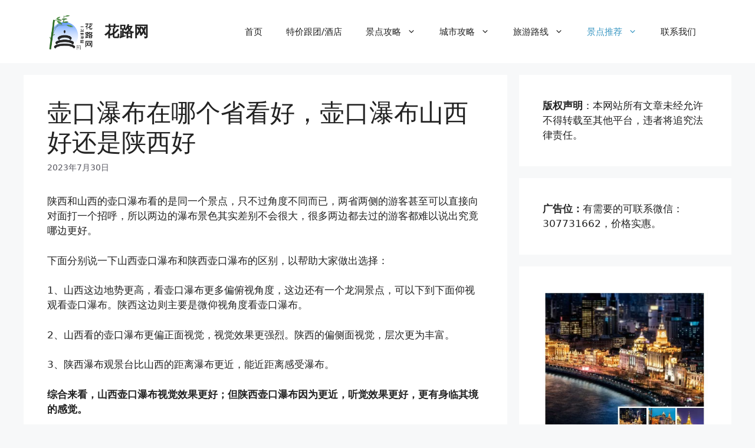

--- FILE ---
content_type: text/html; charset=UTF-8
request_url: https://www.hualulv.com/2218.html
body_size: 16575
content:
<!DOCTYPE html>
<html lang="zh-Hans">
<head>
	<meta charset="UTF-8">
	<title>壶口瀑布在哪个省看好，壶口瀑布山西好还是陕西好 &#8211; 花路网</title>
<meta name='robots' content='max-image-preview:large' />
	<style>img:is([sizes="auto" i], [sizes^="auto," i]) { contain-intrinsic-size: 3000px 1500px }</style>
	<meta name="viewport" content="width=device-width, initial-scale=1"><link rel='dns-prefetch' href='//www.hualulv.com' />
<link rel="alternate" type="application/rss+xml" title="花路网 &raquo; Feed" href="https://www.hualulv.com/feed" />
<script>
window._wpemojiSettings = {"baseUrl":"https:\/\/s.w.org\/images\/core\/emoji\/16.0.1\/72x72\/","ext":".png","svgUrl":"https:\/\/s.w.org\/images\/core\/emoji\/16.0.1\/svg\/","svgExt":".svg","source":{"concatemoji":"https:\/\/www.hualulv.com\/wp-includes\/js\/wp-emoji-release.min.js?ver=6.8.3"}};
/*! This file is auto-generated */
!function(s,n){var o,i,e;function c(e){try{var t={supportTests:e,timestamp:(new Date).valueOf()};sessionStorage.setItem(o,JSON.stringify(t))}catch(e){}}function p(e,t,n){e.clearRect(0,0,e.canvas.width,e.canvas.height),e.fillText(t,0,0);var t=new Uint32Array(e.getImageData(0,0,e.canvas.width,e.canvas.height).data),a=(e.clearRect(0,0,e.canvas.width,e.canvas.height),e.fillText(n,0,0),new Uint32Array(e.getImageData(0,0,e.canvas.width,e.canvas.height).data));return t.every(function(e,t){return e===a[t]})}function u(e,t){e.clearRect(0,0,e.canvas.width,e.canvas.height),e.fillText(t,0,0);for(var n=e.getImageData(16,16,1,1),a=0;a<n.data.length;a++)if(0!==n.data[a])return!1;return!0}function f(e,t,n,a){switch(t){case"flag":return n(e,"\ud83c\udff3\ufe0f\u200d\u26a7\ufe0f","\ud83c\udff3\ufe0f\u200b\u26a7\ufe0f")?!1:!n(e,"\ud83c\udde8\ud83c\uddf6","\ud83c\udde8\u200b\ud83c\uddf6")&&!n(e,"\ud83c\udff4\udb40\udc67\udb40\udc62\udb40\udc65\udb40\udc6e\udb40\udc67\udb40\udc7f","\ud83c\udff4\u200b\udb40\udc67\u200b\udb40\udc62\u200b\udb40\udc65\u200b\udb40\udc6e\u200b\udb40\udc67\u200b\udb40\udc7f");case"emoji":return!a(e,"\ud83e\udedf")}return!1}function g(e,t,n,a){var r="undefined"!=typeof WorkerGlobalScope&&self instanceof WorkerGlobalScope?new OffscreenCanvas(300,150):s.createElement("canvas"),o=r.getContext("2d",{willReadFrequently:!0}),i=(o.textBaseline="top",o.font="600 32px Arial",{});return e.forEach(function(e){i[e]=t(o,e,n,a)}),i}function t(e){var t=s.createElement("script");t.src=e,t.defer=!0,s.head.appendChild(t)}"undefined"!=typeof Promise&&(o="wpEmojiSettingsSupports",i=["flag","emoji"],n.supports={everything:!0,everythingExceptFlag:!0},e=new Promise(function(e){s.addEventListener("DOMContentLoaded",e,{once:!0})}),new Promise(function(t){var n=function(){try{var e=JSON.parse(sessionStorage.getItem(o));if("object"==typeof e&&"number"==typeof e.timestamp&&(new Date).valueOf()<e.timestamp+604800&&"object"==typeof e.supportTests)return e.supportTests}catch(e){}return null}();if(!n){if("undefined"!=typeof Worker&&"undefined"!=typeof OffscreenCanvas&&"undefined"!=typeof URL&&URL.createObjectURL&&"undefined"!=typeof Blob)try{var e="postMessage("+g.toString()+"("+[JSON.stringify(i),f.toString(),p.toString(),u.toString()].join(",")+"));",a=new Blob([e],{type:"text/javascript"}),r=new Worker(URL.createObjectURL(a),{name:"wpTestEmojiSupports"});return void(r.onmessage=function(e){c(n=e.data),r.terminate(),t(n)})}catch(e){}c(n=g(i,f,p,u))}t(n)}).then(function(e){for(var t in e)n.supports[t]=e[t],n.supports.everything=n.supports.everything&&n.supports[t],"flag"!==t&&(n.supports.everythingExceptFlag=n.supports.everythingExceptFlag&&n.supports[t]);n.supports.everythingExceptFlag=n.supports.everythingExceptFlag&&!n.supports.flag,n.DOMReady=!1,n.readyCallback=function(){n.DOMReady=!0}}).then(function(){return e}).then(function(){var e;n.supports.everything||(n.readyCallback(),(e=n.source||{}).concatemoji?t(e.concatemoji):e.wpemoji&&e.twemoji&&(t(e.twemoji),t(e.wpemoji)))}))}((window,document),window._wpemojiSettings);
</script>
<style id='wp-emoji-styles-inline-css'>

	img.wp-smiley, img.emoji {
		display: inline !important;
		border: none !important;
		box-shadow: none !important;
		height: 1em !important;
		width: 1em !important;
		margin: 0 0.07em !important;
		vertical-align: -0.1em !important;
		background: none !important;
		padding: 0 !important;
	}
</style>
<link rel='stylesheet' id='wp-block-library-css' href='https://www.hualulv.com/wp-includes/css/dist/block-library/style.min.css?ver=6.8.3' media='all' />
<style id='classic-theme-styles-inline-css'>
/*! This file is auto-generated */
.wp-block-button__link{color:#fff;background-color:#32373c;border-radius:9999px;box-shadow:none;text-decoration:none;padding:calc(.667em + 2px) calc(1.333em + 2px);font-size:1.125em}.wp-block-file__button{background:#32373c;color:#fff;text-decoration:none}
</style>
<style id='global-styles-inline-css'>
:root{--wp--preset--aspect-ratio--square: 1;--wp--preset--aspect-ratio--4-3: 4/3;--wp--preset--aspect-ratio--3-4: 3/4;--wp--preset--aspect-ratio--3-2: 3/2;--wp--preset--aspect-ratio--2-3: 2/3;--wp--preset--aspect-ratio--16-9: 16/9;--wp--preset--aspect-ratio--9-16: 9/16;--wp--preset--color--black: #000000;--wp--preset--color--cyan-bluish-gray: #abb8c3;--wp--preset--color--white: #ffffff;--wp--preset--color--pale-pink: #f78da7;--wp--preset--color--vivid-red: #cf2e2e;--wp--preset--color--luminous-vivid-orange: #ff6900;--wp--preset--color--luminous-vivid-amber: #fcb900;--wp--preset--color--light-green-cyan: #7bdcb5;--wp--preset--color--vivid-green-cyan: #00d084;--wp--preset--color--pale-cyan-blue: #8ed1fc;--wp--preset--color--vivid-cyan-blue: #0693e3;--wp--preset--color--vivid-purple: #9b51e0;--wp--preset--color--contrast: var(--contrast);--wp--preset--color--contrast-2: var(--contrast-2);--wp--preset--color--contrast-3: var(--contrast-3);--wp--preset--color--base: var(--base);--wp--preset--color--base-2: var(--base-2);--wp--preset--color--base-3: var(--base-3);--wp--preset--color--accent: var(--accent);--wp--preset--gradient--vivid-cyan-blue-to-vivid-purple: linear-gradient(135deg,rgba(6,147,227,1) 0%,rgb(155,81,224) 100%);--wp--preset--gradient--light-green-cyan-to-vivid-green-cyan: linear-gradient(135deg,rgb(122,220,180) 0%,rgb(0,208,130) 100%);--wp--preset--gradient--luminous-vivid-amber-to-luminous-vivid-orange: linear-gradient(135deg,rgba(252,185,0,1) 0%,rgba(255,105,0,1) 100%);--wp--preset--gradient--luminous-vivid-orange-to-vivid-red: linear-gradient(135deg,rgba(255,105,0,1) 0%,rgb(207,46,46) 100%);--wp--preset--gradient--very-light-gray-to-cyan-bluish-gray: linear-gradient(135deg,rgb(238,238,238) 0%,rgb(169,184,195) 100%);--wp--preset--gradient--cool-to-warm-spectrum: linear-gradient(135deg,rgb(74,234,220) 0%,rgb(151,120,209) 20%,rgb(207,42,186) 40%,rgb(238,44,130) 60%,rgb(251,105,98) 80%,rgb(254,248,76) 100%);--wp--preset--gradient--blush-light-purple: linear-gradient(135deg,rgb(255,206,236) 0%,rgb(152,150,240) 100%);--wp--preset--gradient--blush-bordeaux: linear-gradient(135deg,rgb(254,205,165) 0%,rgb(254,45,45) 50%,rgb(107,0,62) 100%);--wp--preset--gradient--luminous-dusk: linear-gradient(135deg,rgb(255,203,112) 0%,rgb(199,81,192) 50%,rgb(65,88,208) 100%);--wp--preset--gradient--pale-ocean: linear-gradient(135deg,rgb(255,245,203) 0%,rgb(182,227,212) 50%,rgb(51,167,181) 100%);--wp--preset--gradient--electric-grass: linear-gradient(135deg,rgb(202,248,128) 0%,rgb(113,206,126) 100%);--wp--preset--gradient--midnight: linear-gradient(135deg,rgb(2,3,129) 0%,rgb(40,116,252) 100%);--wp--preset--font-size--small: 13px;--wp--preset--font-size--medium: 20px;--wp--preset--font-size--large: 36px;--wp--preset--font-size--x-large: 42px;--wp--preset--spacing--20: 0.44rem;--wp--preset--spacing--30: 0.67rem;--wp--preset--spacing--40: 1rem;--wp--preset--spacing--50: 1.5rem;--wp--preset--spacing--60: 2.25rem;--wp--preset--spacing--70: 3.38rem;--wp--preset--spacing--80: 5.06rem;--wp--preset--shadow--natural: 6px 6px 9px rgba(0, 0, 0, 0.2);--wp--preset--shadow--deep: 12px 12px 50px rgba(0, 0, 0, 0.4);--wp--preset--shadow--sharp: 6px 6px 0px rgba(0, 0, 0, 0.2);--wp--preset--shadow--outlined: 6px 6px 0px -3px rgba(255, 255, 255, 1), 6px 6px rgba(0, 0, 0, 1);--wp--preset--shadow--crisp: 6px 6px 0px rgba(0, 0, 0, 1);}:where(.is-layout-flex){gap: 0.5em;}:where(.is-layout-grid){gap: 0.5em;}body .is-layout-flex{display: flex;}.is-layout-flex{flex-wrap: wrap;align-items: center;}.is-layout-flex > :is(*, div){margin: 0;}body .is-layout-grid{display: grid;}.is-layout-grid > :is(*, div){margin: 0;}:where(.wp-block-columns.is-layout-flex){gap: 2em;}:where(.wp-block-columns.is-layout-grid){gap: 2em;}:where(.wp-block-post-template.is-layout-flex){gap: 1.25em;}:where(.wp-block-post-template.is-layout-grid){gap: 1.25em;}.has-black-color{color: var(--wp--preset--color--black) !important;}.has-cyan-bluish-gray-color{color: var(--wp--preset--color--cyan-bluish-gray) !important;}.has-white-color{color: var(--wp--preset--color--white) !important;}.has-pale-pink-color{color: var(--wp--preset--color--pale-pink) !important;}.has-vivid-red-color{color: var(--wp--preset--color--vivid-red) !important;}.has-luminous-vivid-orange-color{color: var(--wp--preset--color--luminous-vivid-orange) !important;}.has-luminous-vivid-amber-color{color: var(--wp--preset--color--luminous-vivid-amber) !important;}.has-light-green-cyan-color{color: var(--wp--preset--color--light-green-cyan) !important;}.has-vivid-green-cyan-color{color: var(--wp--preset--color--vivid-green-cyan) !important;}.has-pale-cyan-blue-color{color: var(--wp--preset--color--pale-cyan-blue) !important;}.has-vivid-cyan-blue-color{color: var(--wp--preset--color--vivid-cyan-blue) !important;}.has-vivid-purple-color{color: var(--wp--preset--color--vivid-purple) !important;}.has-black-background-color{background-color: var(--wp--preset--color--black) !important;}.has-cyan-bluish-gray-background-color{background-color: var(--wp--preset--color--cyan-bluish-gray) !important;}.has-white-background-color{background-color: var(--wp--preset--color--white) !important;}.has-pale-pink-background-color{background-color: var(--wp--preset--color--pale-pink) !important;}.has-vivid-red-background-color{background-color: var(--wp--preset--color--vivid-red) !important;}.has-luminous-vivid-orange-background-color{background-color: var(--wp--preset--color--luminous-vivid-orange) !important;}.has-luminous-vivid-amber-background-color{background-color: var(--wp--preset--color--luminous-vivid-amber) !important;}.has-light-green-cyan-background-color{background-color: var(--wp--preset--color--light-green-cyan) !important;}.has-vivid-green-cyan-background-color{background-color: var(--wp--preset--color--vivid-green-cyan) !important;}.has-pale-cyan-blue-background-color{background-color: var(--wp--preset--color--pale-cyan-blue) !important;}.has-vivid-cyan-blue-background-color{background-color: var(--wp--preset--color--vivid-cyan-blue) !important;}.has-vivid-purple-background-color{background-color: var(--wp--preset--color--vivid-purple) !important;}.has-black-border-color{border-color: var(--wp--preset--color--black) !important;}.has-cyan-bluish-gray-border-color{border-color: var(--wp--preset--color--cyan-bluish-gray) !important;}.has-white-border-color{border-color: var(--wp--preset--color--white) !important;}.has-pale-pink-border-color{border-color: var(--wp--preset--color--pale-pink) !important;}.has-vivid-red-border-color{border-color: var(--wp--preset--color--vivid-red) !important;}.has-luminous-vivid-orange-border-color{border-color: var(--wp--preset--color--luminous-vivid-orange) !important;}.has-luminous-vivid-amber-border-color{border-color: var(--wp--preset--color--luminous-vivid-amber) !important;}.has-light-green-cyan-border-color{border-color: var(--wp--preset--color--light-green-cyan) !important;}.has-vivid-green-cyan-border-color{border-color: var(--wp--preset--color--vivid-green-cyan) !important;}.has-pale-cyan-blue-border-color{border-color: var(--wp--preset--color--pale-cyan-blue) !important;}.has-vivid-cyan-blue-border-color{border-color: var(--wp--preset--color--vivid-cyan-blue) !important;}.has-vivid-purple-border-color{border-color: var(--wp--preset--color--vivid-purple) !important;}.has-vivid-cyan-blue-to-vivid-purple-gradient-background{background: var(--wp--preset--gradient--vivid-cyan-blue-to-vivid-purple) !important;}.has-light-green-cyan-to-vivid-green-cyan-gradient-background{background: var(--wp--preset--gradient--light-green-cyan-to-vivid-green-cyan) !important;}.has-luminous-vivid-amber-to-luminous-vivid-orange-gradient-background{background: var(--wp--preset--gradient--luminous-vivid-amber-to-luminous-vivid-orange) !important;}.has-luminous-vivid-orange-to-vivid-red-gradient-background{background: var(--wp--preset--gradient--luminous-vivid-orange-to-vivid-red) !important;}.has-very-light-gray-to-cyan-bluish-gray-gradient-background{background: var(--wp--preset--gradient--very-light-gray-to-cyan-bluish-gray) !important;}.has-cool-to-warm-spectrum-gradient-background{background: var(--wp--preset--gradient--cool-to-warm-spectrum) !important;}.has-blush-light-purple-gradient-background{background: var(--wp--preset--gradient--blush-light-purple) !important;}.has-blush-bordeaux-gradient-background{background: var(--wp--preset--gradient--blush-bordeaux) !important;}.has-luminous-dusk-gradient-background{background: var(--wp--preset--gradient--luminous-dusk) !important;}.has-pale-ocean-gradient-background{background: var(--wp--preset--gradient--pale-ocean) !important;}.has-electric-grass-gradient-background{background: var(--wp--preset--gradient--electric-grass) !important;}.has-midnight-gradient-background{background: var(--wp--preset--gradient--midnight) !important;}.has-small-font-size{font-size: var(--wp--preset--font-size--small) !important;}.has-medium-font-size{font-size: var(--wp--preset--font-size--medium) !important;}.has-large-font-size{font-size: var(--wp--preset--font-size--large) !important;}.has-x-large-font-size{font-size: var(--wp--preset--font-size--x-large) !important;}
:where(.wp-block-post-template.is-layout-flex){gap: 1.25em;}:where(.wp-block-post-template.is-layout-grid){gap: 1.25em;}
:where(.wp-block-columns.is-layout-flex){gap: 2em;}:where(.wp-block-columns.is-layout-grid){gap: 2em;}
:root :where(.wp-block-pullquote){font-size: 1.5em;line-height: 1.6;}
</style>
<link rel='stylesheet' id='generate-widget-areas-css' href='https://www.hualulv.com/wp-content/themes/generatepress/assets/css/components/widget-areas.min.css?ver=3.5.1' media='all' />
<link rel='stylesheet' id='generate-style-css' href='https://www.hualulv.com/wp-content/themes/generatepress/assets/css/main.min.css?ver=3.5.1' media='all' />
<style id='generate-style-inline-css'>
body{background-color:var(--base-2);color:var(--contrast);}a{color:var(--accent);}a{text-decoration:underline;}.entry-title a, .site-branding a, a.button, .wp-block-button__link, .main-navigation a{text-decoration:none;}a:hover, a:focus, a:active{color:var(--contrast);}.wp-block-group__inner-container{max-width:1200px;margin-left:auto;margin-right:auto;}.site-header .header-image{width:80px;}:root{--contrast:#222222;--contrast-2:#575760;--contrast-3:#b2b2be;--base:#f0f0f0;--base-2:#f7f8f9;--base-3:#ffffff;--accent:#3896c2;}:root .has-contrast-color{color:var(--contrast);}:root .has-contrast-background-color{background-color:var(--contrast);}:root .has-contrast-2-color{color:var(--contrast-2);}:root .has-contrast-2-background-color{background-color:var(--contrast-2);}:root .has-contrast-3-color{color:var(--contrast-3);}:root .has-contrast-3-background-color{background-color:var(--contrast-3);}:root .has-base-color{color:var(--base);}:root .has-base-background-color{background-color:var(--base);}:root .has-base-2-color{color:var(--base-2);}:root .has-base-2-background-color{background-color:var(--base-2);}:root .has-base-3-color{color:var(--base-3);}:root .has-base-3-background-color{background-color:var(--base-3);}:root .has-accent-color{color:var(--accent);}:root .has-accent-background-color{background-color:var(--accent);}.top-bar{background-color:#636363;color:#ffffff;}.top-bar a{color:#ffffff;}.top-bar a:hover{color:#303030;}.site-header{background-color:var(--base-3);}.main-title a,.main-title a:hover{color:var(--contrast);}.site-description{color:var(--contrast-2);}.mobile-menu-control-wrapper .menu-toggle,.mobile-menu-control-wrapper .menu-toggle:hover,.mobile-menu-control-wrapper .menu-toggle:focus,.has-inline-mobile-toggle #site-navigation.toggled{background-color:rgba(0, 0, 0, 0.02);}.main-navigation,.main-navigation ul ul{background-color:var(--base-3);}.main-navigation .main-nav ul li a, .main-navigation .menu-toggle, .main-navigation .menu-bar-items{color:var(--contrast);}.main-navigation .main-nav ul li:not([class*="current-menu-"]):hover > a, .main-navigation .main-nav ul li:not([class*="current-menu-"]):focus > a, .main-navigation .main-nav ul li.sfHover:not([class*="current-menu-"]) > a, .main-navigation .menu-bar-item:hover > a, .main-navigation .menu-bar-item.sfHover > a{color:var(--accent);}button.menu-toggle:hover,button.menu-toggle:focus{color:var(--contrast);}.main-navigation .main-nav ul li[class*="current-menu-"] > a{color:var(--accent);}.navigation-search input[type="search"],.navigation-search input[type="search"]:active, .navigation-search input[type="search"]:focus, .main-navigation .main-nav ul li.search-item.active > a, .main-navigation .menu-bar-items .search-item.active > a{color:var(--accent);}.main-navigation ul ul{background-color:var(--base);}.separate-containers .inside-article, .separate-containers .comments-area, .separate-containers .page-header, .one-container .container, .separate-containers .paging-navigation, .inside-page-header{background-color:var(--base-3);}.entry-title a{color:var(--contrast);}.entry-title a:hover{color:var(--contrast-2);}.entry-meta{color:var(--contrast-2);}.sidebar .widget{background-color:var(--base-3);}.footer-widgets{background-color:var(--base-3);}.site-info{background-color:var(--base-3);}input[type="text"],input[type="email"],input[type="url"],input[type="password"],input[type="search"],input[type="tel"],input[type="number"],textarea,select{color:var(--contrast);background-color:var(--base-2);border-color:var(--base);}input[type="text"]:focus,input[type="email"]:focus,input[type="url"]:focus,input[type="password"]:focus,input[type="search"]:focus,input[type="tel"]:focus,input[type="number"]:focus,textarea:focus,select:focus{color:var(--contrast);background-color:var(--base-2);border-color:var(--contrast-3);}button,html input[type="button"],input[type="reset"],input[type="submit"],a.button,a.wp-block-button__link:not(.has-background){color:#ffffff;background-color:#55555e;}button:hover,html input[type="button"]:hover,input[type="reset"]:hover,input[type="submit"]:hover,a.button:hover,button:focus,html input[type="button"]:focus,input[type="reset"]:focus,input[type="submit"]:focus,a.button:focus,a.wp-block-button__link:not(.has-background):active,a.wp-block-button__link:not(.has-background):focus,a.wp-block-button__link:not(.has-background):hover{color:#ffffff;background-color:#3f4047;}a.generate-back-to-top{background-color:rgba( 0,0,0,0.4 );color:#ffffff;}a.generate-back-to-top:hover,a.generate-back-to-top:focus{background-color:rgba( 0,0,0,0.6 );color:#ffffff;}:root{--gp-search-modal-bg-color:var(--base-3);--gp-search-modal-text-color:var(--contrast);--gp-search-modal-overlay-bg-color:rgba(0,0,0,0.2);}@media (max-width:768px){.main-navigation .menu-bar-item:hover > a, .main-navigation .menu-bar-item.sfHover > a{background:none;color:var(--contrast);}}.nav-below-header .main-navigation .inside-navigation.grid-container, .nav-above-header .main-navigation .inside-navigation.grid-container{padding:0px 20px 0px 20px;}.site-main .wp-block-group__inner-container{padding:40px;}.separate-containers .paging-navigation{padding-top:20px;padding-bottom:20px;}.entry-content .alignwide, body:not(.no-sidebar) .entry-content .alignfull{margin-left:-40px;width:calc(100% + 80px);max-width:calc(100% + 80px);}.rtl .menu-item-has-children .dropdown-menu-toggle{padding-left:20px;}.rtl .main-navigation .main-nav ul li.menu-item-has-children > a{padding-right:20px;}@media (max-width:768px){.separate-containers .inside-article, .separate-containers .comments-area, .separate-containers .page-header, .separate-containers .paging-navigation, .one-container .site-content, .inside-page-header{padding:30px;}.site-main .wp-block-group__inner-container{padding:30px;}.inside-top-bar{padding-right:30px;padding-left:30px;}.inside-header{padding-right:30px;padding-left:30px;}.widget-area .widget{padding-top:30px;padding-right:30px;padding-bottom:30px;padding-left:30px;}.footer-widgets-container{padding-top:30px;padding-right:30px;padding-bottom:30px;padding-left:30px;}.inside-site-info{padding-right:30px;padding-left:30px;}.entry-content .alignwide, body:not(.no-sidebar) .entry-content .alignfull{margin-left:-30px;width:calc(100% + 60px);max-width:calc(100% + 60px);}.one-container .site-main .paging-navigation{margin-bottom:20px;}}/* End cached CSS */.is-right-sidebar{width:30%;}.is-left-sidebar{width:30%;}.site-content .content-area{width:70%;}@media (max-width:768px){.main-navigation .menu-toggle,.sidebar-nav-mobile:not(#sticky-placeholder){display:block;}.main-navigation ul,.gen-sidebar-nav,.main-navigation:not(.slideout-navigation):not(.toggled) .main-nav > ul,.has-inline-mobile-toggle #site-navigation .inside-navigation > *:not(.navigation-search):not(.main-nav){display:none;}.nav-align-right .inside-navigation,.nav-align-center .inside-navigation{justify-content:space-between;}.has-inline-mobile-toggle .mobile-menu-control-wrapper{display:flex;flex-wrap:wrap;}.has-inline-mobile-toggle .inside-header{flex-direction:row;text-align:left;flex-wrap:wrap;}.has-inline-mobile-toggle .header-widget,.has-inline-mobile-toggle #site-navigation{flex-basis:100%;}.nav-float-left .has-inline-mobile-toggle #site-navigation{order:10;}}
.elementor-template-full-width .site-content{display:block;}
</style>
<link rel='stylesheet' id='elementor-frontend-css' href='https://www.hualulv.com/wp-content/plugins/elementor/assets/css/frontend.min.css?ver=3.29.2' media='all' />
<link rel='stylesheet' id='eael-general-css' href='https://www.hualulv.com/wp-content/plugins/essential-addons-for-elementor-lite/assets/front-end/css/view/general.min.css?ver=6.3.0' media='all' />
<script src="https://www.hualulv.com/wp-includes/js/jquery/jquery.min.js?ver=3.7.1" id="jquery-core-js"></script>
<script src="https://www.hualulv.com/wp-includes/js/jquery/jquery-migrate.min.js?ver=3.4.1" id="jquery-migrate-js"></script>
<link rel="https://api.w.org/" href="https://www.hualulv.com/wp-json/" /><link rel="alternate" title="JSON" type="application/json" href="https://www.hualulv.com/wp-json/wp/v2/posts/2218" /><link rel="EditURI" type="application/rsd+xml" title="RSD" href="https://www.hualulv.com/xmlrpc.php?rsd" />
<meta name="generator" content="WordPress 6.8.3" />
<link rel="canonical" href="https://www.hualulv.com/2218.html" />
<link rel='shortlink' href='https://www.hualulv.com/?p=2218' />
<link rel="alternate" title="oEmbed (JSON)" type="application/json+oembed" href="https://www.hualulv.com/wp-json/oembed/1.0/embed?url=https%3A%2F%2Fwww.hualulv.com%2F2218.html" />
<link rel="alternate" title="oEmbed (XML)" type="text/xml+oembed" href="https://www.hualulv.com/wp-json/oembed/1.0/embed?url=https%3A%2F%2Fwww.hualulv.com%2F2218.html&#038;format=xml" />
<style>

/* CSS added by Hide Metadata Plugin */

.entry-meta .byline,
			.entry-meta .by-author,
			.entry-header .entry-meta > span.byline,
			.entry-meta .author.vcard {
				display: none;
			}</style>
<meta name="generator" content="Elementor 3.29.2; features: additional_custom_breakpoints, e_local_google_fonts; settings: css_print_method-external, google_font-enabled, font_display-swap">
			<style>
				.e-con.e-parent:nth-of-type(n+4):not(.e-lazyloaded):not(.e-no-lazyload),
				.e-con.e-parent:nth-of-type(n+4):not(.e-lazyloaded):not(.e-no-lazyload) * {
					background-image: none !important;
				}
				@media screen and (max-height: 1024px) {
					.e-con.e-parent:nth-of-type(n+3):not(.e-lazyloaded):not(.e-no-lazyload),
					.e-con.e-parent:nth-of-type(n+3):not(.e-lazyloaded):not(.e-no-lazyload) * {
						background-image: none !important;
					}
				}
				@media screen and (max-height: 640px) {
					.e-con.e-parent:nth-of-type(n+2):not(.e-lazyloaded):not(.e-no-lazyload),
					.e-con.e-parent:nth-of-type(n+2):not(.e-lazyloaded):not(.e-no-lazyload) * {
						background-image: none !important;
					}
				}
			</style>
			<link rel="icon" href="https://www.hualulv.com/wp-content/uploads/2023/06/cropped-联想截图_20230602145639-1-32x32.png" sizes="32x32" />
<link rel="icon" href="https://www.hualulv.com/wp-content/uploads/2023/06/cropped-联想截图_20230602145639-1-192x192.png" sizes="192x192" />
<link rel="apple-touch-icon" href="https://www.hualulv.com/wp-content/uploads/2023/06/cropped-联想截图_20230602145639-1-180x180.png" />
<meta name="msapplication-TileImage" content="https://www.hualulv.com/wp-content/uploads/2023/06/cropped-联想截图_20230602145639-1-270x270.png" />
<script>
var _hmt = _hmt || [];
(function() {
  var hm = document.createElement("script");
  hm.src = "https://hm.baidu.com/hm.js?7f78ad2c74865e4ded5a778d6ea903e4";
  var s = document.getElementsByTagName("script")[0]; 
  s.parentNode.insertBefore(hm, s);
})();
</script>
<meta name="baidu_union_verify" content="f689287154c3d5fcf6971ee8f763af24">
</head>

<body class="wp-singular post-template-default single single-post postid-2218 single-format-standard wp-custom-logo wp-embed-responsive wp-theme-generatepress right-sidebar nav-float-right separate-containers header-aligned-left dropdown-hover elementor-default elementor-kit-631" itemtype="https://schema.org/Blog" itemscope>
	<a class="screen-reader-text skip-link" href="#content" title="跳至内容">跳至内容</a>		<header class="site-header has-inline-mobile-toggle" id="masthead" aria-label="站点"  itemtype="https://schema.org/WPHeader" itemscope>
			<div class="inside-header grid-container">
				<div class="site-branding-container"><div class="site-logo">
					<a href="https://www.hualulv.com/" rel="home">
						<img fetchpriority="high"  class="header-image is-logo-image" alt="花路网" src="https://www.hualulv.com/wp-content/uploads/2023/06/cropped-联想截图_20230602145113.png" width="289" height="243" />
					</a>
				</div><div class="site-branding">
						<p class="main-title" itemprop="headline">
					<a href="https://www.hualulv.com/" rel="home">花路网</a>
				</p>
						
					</div></div>	<nav class="main-navigation mobile-menu-control-wrapper" id="mobile-menu-control-wrapper" aria-label="移动端切换">
				<button data-nav="site-navigation" class="menu-toggle" aria-controls="primary-menu" aria-expanded="false">
			<span class="gp-icon icon-menu-bars"><svg viewBox="0 0 512 512" aria-hidden="true" xmlns="http://www.w3.org/2000/svg" width="1em" height="1em"><path d="M0 96c0-13.255 10.745-24 24-24h464c13.255 0 24 10.745 24 24s-10.745 24-24 24H24c-13.255 0-24-10.745-24-24zm0 160c0-13.255 10.745-24 24-24h464c13.255 0 24 10.745 24 24s-10.745 24-24 24H24c-13.255 0-24-10.745-24-24zm0 160c0-13.255 10.745-24 24-24h464c13.255 0 24 10.745 24 24s-10.745 24-24 24H24c-13.255 0-24-10.745-24-24z" /></svg><svg viewBox="0 0 512 512" aria-hidden="true" xmlns="http://www.w3.org/2000/svg" width="1em" height="1em"><path d="M71.029 71.029c9.373-9.372 24.569-9.372 33.942 0L256 222.059l151.029-151.03c9.373-9.372 24.569-9.372 33.942 0 9.372 9.373 9.372 24.569 0 33.942L289.941 256l151.03 151.029c9.372 9.373 9.372 24.569 0 33.942-9.373 9.372-24.569 9.372-33.942 0L256 289.941l-151.029 151.03c-9.373 9.372-24.569 9.372-33.942 0-9.372-9.373-9.372-24.569 0-33.942L222.059 256 71.029 104.971c-9.372-9.373-9.372-24.569 0-33.942z" /></svg></span><span class="screen-reader-text">菜单</span>		</button>
	</nav>
			<nav class="main-navigation sub-menu-right" id="site-navigation" aria-label="主要"  itemtype="https://schema.org/SiteNavigationElement" itemscope>
			<div class="inside-navigation grid-container">
								<button class="menu-toggle" aria-controls="primary-menu" aria-expanded="false">
					<span class="gp-icon icon-menu-bars"><svg viewBox="0 0 512 512" aria-hidden="true" xmlns="http://www.w3.org/2000/svg" width="1em" height="1em"><path d="M0 96c0-13.255 10.745-24 24-24h464c13.255 0 24 10.745 24 24s-10.745 24-24 24H24c-13.255 0-24-10.745-24-24zm0 160c0-13.255 10.745-24 24-24h464c13.255 0 24 10.745 24 24s-10.745 24-24 24H24c-13.255 0-24-10.745-24-24zm0 160c0-13.255 10.745-24 24-24h464c13.255 0 24 10.745 24 24s-10.745 24-24 24H24c-13.255 0-24-10.745-24-24z" /></svg><svg viewBox="0 0 512 512" aria-hidden="true" xmlns="http://www.w3.org/2000/svg" width="1em" height="1em"><path d="M71.029 71.029c9.373-9.372 24.569-9.372 33.942 0L256 222.059l151.029-151.03c9.373-9.372 24.569-9.372 33.942 0 9.372 9.373 9.372 24.569 0 33.942L289.941 256l151.03 151.029c9.372 9.373 9.372 24.569 0 33.942-9.373 9.372-24.569 9.372-33.942 0L256 289.941l-151.029 151.03c-9.373 9.372-24.569 9.372-33.942 0-9.372-9.373-9.372-24.569 0-33.942L222.059 256 71.029 104.971c-9.372-9.373-9.372-24.569 0-33.942z" /></svg></span><span class="mobile-menu">菜单</span>				</button>
				<div id="primary-menu" class="main-nav"><ul id="menu-menu" class=" menu sf-menu"><li id="menu-item-13" class="menu-item menu-item-type-post_type menu-item-object-page menu-item-home menu-item-13"><a href="https://www.hualulv.com/">首页</a></li>
<li id="menu-item-14113" class="menu-item menu-item-type-taxonomy menu-item-object-category menu-item-14113"><a href="https://www.hualulv.com/category/gtjdtj">特价跟团/酒店</a></li>
<li id="menu-item-729" class="menu-item menu-item-type-taxonomy menu-item-object-category menu-item-has-children menu-item-729"><a href="https://www.hualulv.com/category/jdgl">景点攻略<span role="presentation" class="dropdown-menu-toggle"><span class="gp-icon icon-arrow"><svg viewBox="0 0 330 512" aria-hidden="true" xmlns="http://www.w3.org/2000/svg" width="1em" height="1em"><path d="M305.913 197.085c0 2.266-1.133 4.815-2.833 6.514L171.087 335.593c-1.7 1.7-4.249 2.832-6.515 2.832s-4.815-1.133-6.515-2.832L26.064 203.599c-1.7-1.7-2.832-4.248-2.832-6.514s1.132-4.816 2.832-6.515l14.162-14.163c1.7-1.699 3.966-2.832 6.515-2.832 2.266 0 4.815 1.133 6.515 2.832l111.316 111.317 111.316-111.317c1.7-1.699 4.249-2.832 6.515-2.832s4.815 1.133 6.515 2.832l14.162 14.163c1.7 1.7 2.833 4.249 2.833 6.515z" /></svg></span></span></a>
<ul class="sub-menu">
	<li id="menu-item-1811" class="menu-item menu-item-type-taxonomy menu-item-object-category menu-item-1811"><a href="https://www.hualulv.com/category/jdgl/msdc">名山大川</a></li>
	<li id="menu-item-3661" class="menu-item menu-item-type-taxonomy menu-item-object-category menu-item-3661"><a href="https://www.hualulv.com/category/jdgl/gcgzgc">古城古镇古村</a></li>
	<li id="menu-item-10813" class="menu-item menu-item-type-taxonomy menu-item-object-category menu-item-10813"><a href="https://www.hualulv.com/category/jdgl/hbhd">海边海岛</a></li>
	<li id="menu-item-3664" class="menu-item menu-item-type-taxonomy menu-item-object-category menu-item-3664"><a href="https://www.hualulv.com/category/jdgl/xgpb">峡谷瀑布</a></li>
	<li id="menu-item-10816" class="menu-item menu-item-type-taxonomy menu-item-object-category menu-item-10816"><a href="https://www.hualulv.com/category/jdgl/cysl">草原森林</a></li>
	<li id="menu-item-10814" class="menu-item menu-item-type-taxonomy menu-item-object-category menu-item-10814"><a href="https://www.hualulv.com/category/jdgl/hphl">湖泊河流</a></li>
	<li id="menu-item-3662" class="menu-item menu-item-type-taxonomy menu-item-object-category menu-item-3662"><a href="https://www.hualulv.com/category/jdgl/%e5%8f%a4%e5%bb%ba%e7%ad%91%e5%8f%a4%e8%bf%b9">古建筑古迹</a></li>
	<li id="menu-item-10812" class="menu-item menu-item-type-taxonomy menu-item-object-category menu-item-10812"><a href="https://www.hualulv.com/category/jdgl/msgj">名胜古迹</a></li>
	<li id="menu-item-3665" class="menu-item menu-item-type-taxonomy menu-item-object-category menu-item-3665"><a href="https://www.hualulv.com/category/jdgl/mzfs">民族风俗</a></li>
	<li id="menu-item-10811" class="menu-item menu-item-type-taxonomy menu-item-object-category menu-item-10811"><a href="https://www.hualulv.com/category/jdgl/ztly">主题乐园</a></li>
	<li id="menu-item-10815" class="menu-item menu-item-type-taxonomy menu-item-object-category menu-item-10815"><a href="https://www.hualulv.com/category/jdgl/gcjz">现代工程建筑</a></li>
</ul>
</li>
<li id="menu-item-731" class="menu-item menu-item-type-taxonomy menu-item-object-category menu-item-has-children menu-item-731"><a href="https://www.hualulv.com/category/csgl">城市攻略<span role="presentation" class="dropdown-menu-toggle"><span class="gp-icon icon-arrow"><svg viewBox="0 0 330 512" aria-hidden="true" xmlns="http://www.w3.org/2000/svg" width="1em" height="1em"><path d="M305.913 197.085c0 2.266-1.133 4.815-2.833 6.514L171.087 335.593c-1.7 1.7-4.249 2.832-6.515 2.832s-4.815-1.133-6.515-2.832L26.064 203.599c-1.7-1.7-2.832-4.248-2.832-6.514s1.132-4.816 2.832-6.515l14.162-14.163c1.7-1.699 3.966-2.832 6.515-2.832 2.266 0 4.815 1.133 6.515 2.832l111.316 111.317 111.316-111.317c1.7-1.699 4.249-2.832 6.515-2.832s4.815 1.133 6.515 2.832l14.162 14.163c1.7 1.7 2.833 4.249 2.833 6.515z" /></svg></span></span></a>
<ul class="sub-menu">
	<li id="menu-item-10817" class="menu-item menu-item-type-taxonomy menu-item-object-category menu-item-10817"><a href="https://www.hualulv.com/category/csgl/hdcs">华东城市</a></li>
	<li id="menu-item-10819" class="menu-item menu-item-type-taxonomy menu-item-object-category menu-item-10819"><a href="https://www.hualulv.com/category/csgl/hncs">华南城市</a></li>
	<li id="menu-item-12502" class="menu-item menu-item-type-taxonomy menu-item-object-category menu-item-12502"><a href="https://www.hualulv.com/category/csgl/hbcs">华北城市</a></li>
	<li id="menu-item-10818" class="menu-item menu-item-type-taxonomy menu-item-object-category menu-item-10818"><a href="https://www.hualulv.com/category/csgl/hzcs">华中城市</a></li>
	<li id="menu-item-10820" class="menu-item menu-item-type-taxonomy menu-item-object-category menu-item-10820"><a href="https://www.hualulv.com/category/csgl/xncs">西南城市</a></li>
</ul>
</li>
<li id="menu-item-730" class="menu-item menu-item-type-taxonomy menu-item-object-category menu-item-has-children menu-item-730"><a href="https://www.hualulv.com/category/lylx">旅游路线<span role="presentation" class="dropdown-menu-toggle"><span class="gp-icon icon-arrow"><svg viewBox="0 0 330 512" aria-hidden="true" xmlns="http://www.w3.org/2000/svg" width="1em" height="1em"><path d="M305.913 197.085c0 2.266-1.133 4.815-2.833 6.514L171.087 335.593c-1.7 1.7-4.249 2.832-6.515 2.832s-4.815-1.133-6.515-2.832L26.064 203.599c-1.7-1.7-2.832-4.248-2.832-6.514s1.132-4.816 2.832-6.515l14.162-14.163c1.7-1.699 3.966-2.832 6.515-2.832 2.266 0 4.815 1.133 6.515 2.832l111.316 111.317 111.316-111.317c1.7-1.699 4.249-2.832 6.515-2.832s4.815 1.133 6.515 2.832l14.162 14.163c1.7 1.7 2.833 4.249 2.833 6.515z" /></svg></span></span></a>
<ul class="sub-menu">
	<li id="menu-item-607" class="menu-item menu-item-type-taxonomy menu-item-object-category menu-item-607"><a href="https://www.hualulv.com/category/lylx/zjlx">自驾路线</a></li>
	<li id="menu-item-608" class="menu-item menu-item-type-taxonomy menu-item-object-category menu-item-608"><a href="https://www.hualulv.com/category/lylx/qxlx">骑行路线</a></li>
	<li id="menu-item-606" class="menu-item menu-item-type-taxonomy menu-item-object-category menu-item-606"><a href="https://www.hualulv.com/category/lylx/tblx">徒步路线</a></li>
</ul>
</li>
<li id="menu-item-1436" class="menu-item menu-item-type-taxonomy menu-item-object-category current-post-ancestor current-menu-parent current-post-parent menu-item-has-children menu-item-1436"><a href="https://www.hualulv.com/category/jdtj">景点推荐<span role="presentation" class="dropdown-menu-toggle"><span class="gp-icon icon-arrow"><svg viewBox="0 0 330 512" aria-hidden="true" xmlns="http://www.w3.org/2000/svg" width="1em" height="1em"><path d="M305.913 197.085c0 2.266-1.133 4.815-2.833 6.514L171.087 335.593c-1.7 1.7-4.249 2.832-6.515 2.832s-4.815-1.133-6.515-2.832L26.064 203.599c-1.7-1.7-2.832-4.248-2.832-6.514s1.132-4.816 2.832-6.515l14.162-14.163c1.7-1.699 3.966-2.832 6.515-2.832 2.266 0 4.815 1.133 6.515 2.832l111.316 111.317 111.316-111.317c1.7-1.699 4.249-2.832 6.515-2.832s4.815 1.133 6.515 2.832l14.162 14.163c1.7 1.7 2.833 4.249 2.833 6.515z" /></svg></span></span></a>
<ul class="sub-menu">
	<li id="menu-item-1810" class="menu-item menu-item-type-taxonomy menu-item-object-category menu-item-1810"><a href="https://www.hualulv.com/category/jdtj/aytj">按月份推荐</a></li>
	<li id="menu-item-3660" class="menu-item menu-item-type-taxonomy menu-item-object-category menu-item-3660"><a href="https://www.hualulv.com/category/jdtj/adftj">按地方推荐</a></li>
</ul>
</li>
<li id="menu-item-625" class="menu-item menu-item-type-custom menu-item-object-custom menu-item-625"><a href="https://www.hualulv.com/contact-2">联系我们</a></li>
</ul></div>			</div>
		</nav>
					</div>
		</header>
		
	<div class="site grid-container container hfeed" id="page">
				<div class="site-content" id="content">
			
	<div class="content-area" id="primary">
		<main class="site-main" id="main">
			
<article id="post-2218" class="post-2218 post type-post status-publish format-standard hentry category-jddb category-jdtj tag-547 tag-298 tag-142" itemtype="https://schema.org/CreativeWork" itemscope>
	<div class="inside-article">
					<header class="entry-header">
				<h1 class="entry-title" itemprop="headline">壶口瀑布在哪个省看好，壶口瀑布山西好还是陕西好</h1>		<div class="entry-meta">
			<span class="posted-on"><time class="entry-date published" datetime="2023-07-30T12:32:00+08:00" itemprop="datePublished">2023年7月30日</time></span> <span class="byline">作者 <span class="author vcard" itemprop="author" itemtype="https://schema.org/Person" itemscope><a class="url fn n" href="https://www.hualulv.com/author/heqiuling" title="查看林特发表的所有文章" rel="author" itemprop="url"><span class="author-name" itemprop="name">林特</span></a></span></span> 		</div>
					</header>
			
		<div class="entry-content" itemprop="text">
			
<p>陕西和山西的壶口瀑布看的是同一个景点，只不过角度不同而已，两省两侧的游客甚至可以直接向对面打一个招呼，所以两边的瀑布景色其实差别不会很大，很多两边都去过的游客都难以说出究竟哪边更好。</p>



<p>下面分别说一下山西壶口瀑布和陕西壶口瀑布的区别，以帮助大家做出选择：</p>



<p>1、山西这边地势更高，看壶口瀑布更多偏俯视角度，这边还有一个龙洞景点，可以下到下面仰视观看壶口瀑布。陕西这边则主要是微仰视角度看壶口瀑布。</p>



<p>2、山西看的壶口瀑布更偏正面视觉，视觉效果更强烈。陕西的偏侧面视觉，层次更为丰富。</p>



<p>3、陕西瀑布观景台比山西的距离瀑布更近，能近距离感受瀑布。</p>



<p><strong>综合来看，山西壶口瀑布视觉效果更好；但陕西壶口瀑布因为更近，听觉效果更好，更有身临其境的感觉。</strong></p>



<p>另外，也要注意时间选择。山西在壶口瀑布东边，上午顺光，下午逆光；陕西在壶口瀑布西侧，上午逆光，下午顺光。所以如果打算上午去，建议选山西侧；如果打算下午去，建议选陕西侧。</p>
		</div>

				<footer class="entry-meta" aria-label="条目 meta">
			<span class="cat-links"><span class="gp-icon icon-categories"><svg viewBox="0 0 512 512" aria-hidden="true" xmlns="http://www.w3.org/2000/svg" width="1em" height="1em"><path d="M0 112c0-26.51 21.49-48 48-48h110.014a48 48 0 0143.592 27.907l12.349 26.791A16 16 0 00228.486 128H464c26.51 0 48 21.49 48 48v224c0 26.51-21.49 48-48 48H48c-26.51 0-48-21.49-48-48V112z" /></svg></span><span class="screen-reader-text">分类 </span><a href="https://www.hualulv.com/category/jdtj/jddb" rel="category tag">景点对比</a>、 <a href="https://www.hualulv.com/category/jdtj" rel="category tag">景点推荐</a></span> <span class="tags-links"><span class="gp-icon icon-tags"><svg viewBox="0 0 512 512" aria-hidden="true" xmlns="http://www.w3.org/2000/svg" width="1em" height="1em"><path d="M20 39.5c-8.836 0-16 7.163-16 16v176c0 4.243 1.686 8.313 4.687 11.314l224 224c6.248 6.248 16.378 6.248 22.626 0l176-176c6.244-6.244 6.25-16.364.013-22.615l-223.5-224A15.999 15.999 0 00196.5 39.5H20zm56 96c0-13.255 10.745-24 24-24s24 10.745 24 24-10.745 24-24 24-24-10.745-24-24z"/><path d="M259.515 43.015c4.686-4.687 12.284-4.687 16.97 0l228 228c4.686 4.686 4.686 12.284 0 16.97l-180 180c-4.686 4.687-12.284 4.687-16.97 0-4.686-4.686-4.686-12.284 0-16.97L479.029 279.5 259.515 59.985c-4.686-4.686-4.686-12.284 0-16.97z" /></svg></span><span class="screen-reader-text">标签 </span><a href="https://www.hualulv.com/tag/%e5%a3%b6%e5%8f%a3%e7%80%91%e5%b8%83" rel="tag">壶口瀑布</a>、 <a href="https://www.hualulv.com/tag/%e5%b1%b1%e8%a5%bf" rel="tag">山西</a>、 <a href="https://www.hualulv.com/tag/%e9%99%95%e8%a5%bf" rel="tag">陕西</a></span> 		<nav id="nav-below" class="post-navigation" aria-label="文章">
			<div class="nav-previous"><span class="gp-icon icon-arrow-left"><svg viewBox="0 0 192 512" aria-hidden="true" xmlns="http://www.w3.org/2000/svg" width="1em" height="1em" fill-rule="evenodd" clip-rule="evenodd" stroke-linejoin="round" stroke-miterlimit="1.414"><path d="M178.425 138.212c0 2.265-1.133 4.813-2.832 6.512L64.276 256.001l111.317 111.277c1.7 1.7 2.832 4.247 2.832 6.513 0 2.265-1.133 4.813-2.832 6.512L161.43 394.46c-1.7 1.7-4.249 2.832-6.514 2.832-2.266 0-4.816-1.133-6.515-2.832L16.407 262.514c-1.699-1.7-2.832-4.248-2.832-6.513 0-2.265 1.133-4.813 2.832-6.512l131.994-131.947c1.7-1.699 4.249-2.831 6.515-2.831 2.265 0 4.815 1.132 6.514 2.831l14.163 14.157c1.7 1.7 2.832 3.965 2.832 6.513z" fill-rule="nonzero" /></svg></span><span class="prev"><a href="https://www.hualulv.com/2214.html" rel="prev">平遥古城周边旅游景点，平遥古城附近景点排行</a></span></div><div class="nav-next"><span class="gp-icon icon-arrow-right"><svg viewBox="0 0 192 512" aria-hidden="true" xmlns="http://www.w3.org/2000/svg" width="1em" height="1em" fill-rule="evenodd" clip-rule="evenodd" stroke-linejoin="round" stroke-miterlimit="1.414"><path d="M178.425 256.001c0 2.266-1.133 4.815-2.832 6.515L43.599 394.509c-1.7 1.7-4.248 2.833-6.514 2.833s-4.816-1.133-6.515-2.833l-14.163-14.162c-1.699-1.7-2.832-3.966-2.832-6.515 0-2.266 1.133-4.815 2.832-6.515l111.317-111.316L16.407 144.685c-1.699-1.7-2.832-4.249-2.832-6.515s1.133-4.815 2.832-6.515l14.163-14.162c1.7-1.7 4.249-2.833 6.515-2.833s4.815 1.133 6.514 2.833l131.994 131.993c1.7 1.7 2.832 4.249 2.832 6.515z" fill-rule="nonzero" /></svg></span><span class="next"><a href="https://www.hualulv.com/2222.html" rel="next">壶口瀑布值得去吗，壶口瀑布怎么样好玩吗</a></span></div>		</nav>
				</footer>
			</div>
</article>
		</main>
	</div>

	<div class="widget-area sidebar is-right-sidebar" id="right-sidebar">
	<div class="inside-right-sidebar">
		<aside id="block-18" class="widget inner-padding widget_block widget_text">
<p><strong>版权声明</strong>：本网站所有文章未经允许不得转载至其他平台，违者将追究法律责任。</p>
</aside><aside id="block-23" class="widget inner-padding widget_block widget_text">
<p><strong>广告位：</strong>有需要的可联系微信：307731662，价格实惠。</p>
</aside><aside id="block-41" class="widget inner-padding widget_block widget_media_image">
<figure class="wp-block-image size-full"><a href="https://t.ctrip.cn/jqnuSrm"><img decoding="async" width="376" height="539" src="https://www.hualulv.com/wp-content/uploads/2024/05/QQ20251107-142430.png" alt="上海外滩黄浦江观光游轮+东方明珠二球联票携程日游票" class="wp-image-15007" srcset="https://www.hualulv.com/wp-content/uploads/2024/05/QQ20251107-142430.png 376w, https://www.hualulv.com/wp-content/uploads/2024/05/QQ20251107-142430-209x300.png 209w" sizes="(max-width: 376px) 100vw, 376px" /></a><figcaption class="wp-element-caption">东方明珠二球联票+外滩黄浦江观光游轮日邮票</figcaption></figure>
</aside><aside id="block-26" class="widget inner-padding widget_block widget_text">
<p><a href="https://www.hualulv.com/14306.html"><strong>广告文章：</strong>有需要的可联系微信：307731662，价格实惠。</a></p>
</aside><aside id="block-35" class="widget inner-padding widget_block widget_text">
<p><a href="https://www.hualulv.com/9391.html">上海迪士尼乐园游玩全攻略</a><br><a href="https://www.hualulv.com/9347.html">上海迪士尼尊享卡（快速通道）购买攻略</a><br><a href="https://www.hualulv.com/9375.html">迪士尼33vip门票怎么买</a></p>
</aside><aside id="block-36" class="widget inner-padding widget_block widget_text">
<p><a href="https://www.hualulv.com/11787.html">珠海长隆海洋王国一日游攻略</a><br><a href="https://www.hualulv.com/11740.html">广州长隆野生动物世界游玩攻略</a><br><a href="https://www.hualulv.com/11732.html">广州长隆欢乐世界游玩攻略</a></p>
</aside><aside id="block-2" class="widget inner-padding widget_block widget_search"><form role="search" method="get" action="https://www.hualulv.com/" class="wp-block-search__button-outside wp-block-search__text-button wp-block-search"    ><label class="wp-block-search__label" for="wp-block-search__input-1" >搜索</label><div class="wp-block-search__inside-wrapper " ><input class="wp-block-search__input" id="wp-block-search__input-1" placeholder="" value="" type="search" name="s" required /><button aria-label="搜索" class="wp-block-search__button wp-element-button" type="submit" >搜索</button></div></form></aside><aside id="block-3" class="widget inner-padding widget_block">
<div class="wp-block-group"><div class="wp-block-group__inner-container is-layout-flow wp-block-group-is-layout-flow">
<h2 class="wp-block-heading">近期文章</h2>


<ul class="wp-block-latest-posts__list wp-block-latest-posts"><li><a class="wp-block-latest-posts__post-title" href="https://www.hualulv.com/15049.html">三亚五星级酒店排行榜：哪个最贵最豪华？</a></li>
<li><a class="wp-block-latest-posts__post-title" href="https://www.hualulv.com/15047.html">登山鞋品牌十大排名榜，户外登山鞋哪个牌子质量好？</a></li>
<li><a class="wp-block-latest-posts__post-title" href="https://www.hualulv.com/15021.html">登山杖品牌十大排行榜，哪个牌子质量好？</a></li>
<li><a class="wp-block-latest-posts__post-title" href="https://www.hualulv.com/14841.html">旅游十大超实用物品推荐</a></li>
<li><a class="wp-block-latest-posts__post-title" href="https://www.hualulv.com/14813.html">热门跟团游推荐，云南、北疆、日本</a></li>
</ul></div></div>
</aside><aside id="block-6" class="widget inner-padding widget_block">
<div class="wp-block-group"><div class="wp-block-group__inner-container is-layout-flow wp-block-group-is-layout-flow"></div></div>
</aside><aside id="block-40" class="widget inner-padding widget_block widget_text">
<p><a href="https://www.hualulv.com/13333.html">长沙旅游全攻略</a><br><a href="https://www.hualulv.com/9079.html">三峡大坝旅游攻略</a></p>
</aside><aside id="block-42" class="widget inner-padding widget_block widget_text">
<p><a href="https://www.hualulv.com/9556.html">上海东方明珠塔详细参观攻略</a><br><a href="https://www.hualulv.com/9499.html">上海外滩黄浦江观光游轮票价及路线</a><br><a href="https://www.hualulv.com/10622.html">上海热门自助餐厅排名推荐</a></p>
</aside>	</div>
</div>

	</div>
</div>


<div class="site-footer">
				<div id="footer-widgets" class="site footer-widgets">
				<div class="footer-widgets-container grid-container">
					<div class="inside-footer-widgets">
							<div class="footer-widget-1">
		<aside id="block-11" class="widget inner-padding widget_block widget_tag_cloud"><p class="wp-block-tag-cloud"><a href="https://www.hualulv.com/tag/%e4%b8%80%e6%97%a5%e6%b8%b8" class="tag-cloud-link tag-link-111 tag-link-position-1" style="font-size: 8.7777777777778pt;" aria-label="一日游 (32 项)">一日游</a>
<a href="https://www.hualulv.com/tag/sanya" class="tag-cloud-link tag-link-349 tag-link-position-2" style="font-size: 20.055555555556pt;" aria-label="三亚 (125 项)">三亚</a>
<a href="https://www.hualulv.com/tag/%e4%b8%89%e4%ba%9a%e4%ba%a4%e9%80%9a" class="tag-cloud-link tag-link-964 tag-link-position-3" style="font-size: 12.861111111111pt;" aria-label="三亚交通 (53 项)">三亚交通</a>
<a href="https://www.hualulv.com/tag/%e4%b8%89%e4%ba%9a%e4%bd%8f%e5%ae%bf" class="tag-cloud-link tag-link-962 tag-link-position-4" style="font-size: 12.083333333333pt;" aria-label="三亚住宿 (48 项)">三亚住宿</a>
<a href="https://www.hualulv.com/tag/%e4%b8%89%e4%ba%9a%e6%99%af%e7%82%b9" class="tag-cloud-link tag-link-968 tag-link-position-5" style="font-size: 15.777777777778pt;" aria-label="三亚景点 (75 项)">三亚景点</a>
<a href="https://www.hualulv.com/tag/%e4%b8%8a%e6%b5%b7%e6%99%af%e7%82%b9" class="tag-cloud-link tag-link-1061 tag-link-position-6" style="font-size: 17.916666666667pt;" aria-label="上海景点 (96 项)">上海景点</a>
<a href="https://www.hualulv.com/tag/%e4%b8%8a%e6%b5%b7%e8%bf%aa%e5%a3%ab%e5%b0%bc%e9%97%a8%e7%a5%a8" class="tag-cloud-link tag-link-1152 tag-link-position-7" style="font-size: 8.5833333333333pt;" aria-label="上海迪士尼门票 (31 项)">上海迪士尼门票</a>
<a href="https://www.hualulv.com/tag/%e4%b9%8c%e9%95%87" class="tag-cloud-link tag-link-583 tag-link-position-8" style="font-size: 15.777777777778pt;" aria-label="乌镇 (74 项)">乌镇</a>
<a href="https://www.hualulv.com/tag/%e4%ba%94%e5%8f%b0%e5%b1%b1" class="tag-cloud-link tag-link-295 tag-link-position-9" style="font-size: 10.333333333333pt;" aria-label="五台山 (39 项)">五台山</a>
<a href="https://www.hualulv.com/tag/%e4%ba%a4%e9%80%9a%e6%94%bb%e7%95%a5" class="tag-cloud-link tag-link-376 tag-link-position-10" style="font-size: 20.055555555556pt;" aria-label="交通攻略 (125 项)">交通攻略</a>
<a href="https://www.hualulv.com/tag/%e4%bd%8f%e5%ae%bf" class="tag-cloud-link tag-link-110 tag-link-position-11" style="font-size: 8.9722222222222pt;" aria-label="住宿 (33 项)">住宿</a>
<a href="https://www.hualulv.com/tag/%e5%87%a4%e5%87%b0%e5%8f%a4%e5%9f%8e" class="tag-cloud-link tag-link-318 tag-link-position-12" style="font-size: 14.805555555556pt;" aria-label="凤凰古城 (67 项)">凤凰古城</a>
<a href="https://www.hualulv.com/tag/%e5%8c%97%e6%b5%b7%e6%99%af%e7%82%b9" class="tag-cloud-link tag-link-1070 tag-link-position-13" style="font-size: 9.1666666666667pt;" aria-label="北海景点 (34 项)">北海景点</a>
<a href="https://www.hualulv.com/tag/%e5%8e%a6%e9%97%a8%e6%99%af%e7%82%b9" class="tag-cloud-link tag-link-1091 tag-link-position-14" style="font-size: 19.666666666667pt;" aria-label="厦门景点 (119 项)">厦门景点</a>
<a href="https://www.hualulv.com/tag/%e5%8e%a6%e9%97%a8%e7%be%8e%e9%a3%9f" class="tag-cloud-link tag-link-1094 tag-link-position-15" style="font-size: 11.888888888889pt;" aria-label="厦门美食 (47 项)">厦门美食</a>
<a href="https://www.hualulv.com/tag/%e5%91%a8%e5%ba%84" class="tag-cloud-link tag-link-571 tag-link-position-16" style="font-size: 10.722222222222pt;" aria-label="周庄 (41 项)">周庄</a>
<a href="https://www.hualulv.com/tag/%e5%a4%a9%e9%97%a8%e5%b1%b1%e5%9b%bd%e5%ae%b6%e6%a3%ae%e6%9e%97%e5%85%ac%e5%9b%ad" class="tag-cloud-link tag-link-686 tag-link-position-17" style="font-size: 8.9722222222222pt;" aria-label="天门山国家森林公园 (33 项)">天门山国家森林公园</a>
<a href="https://www.hualulv.com/tag/%e5%ae%9c%e6%98%8c" class="tag-cloud-link tag-link-380 tag-link-position-18" style="font-size: 15pt;" aria-label="宜昌 (68 项)">宜昌</a>
<a href="https://www.hualulv.com/tag/%e5%b8%b8%e5%b7%9e" class="tag-cloud-link tag-link-399 tag-link-position-19" style="font-size: 15.777777777778pt;" aria-label="常州 (74 项)">常州</a>
<a href="https://www.hualulv.com/tag/%e5%b9%bf%e4%b8%9c" class="tag-cloud-link tag-link-20 tag-link-position-20" style="font-size: 20.25pt;" aria-label="广东 (129 项)">广东</a>
<a href="https://www.hualulv.com/tag/%e5%b9%bf%e5%b7%9e" class="tag-cloud-link tag-link-22 tag-link-position-21" style="font-size: 22pt;" aria-label="广州 (158 项)">广州</a>
<a href="https://www.hualulv.com/tag/%e5%bc%a0%e5%ae%b6%e7%95%8c" class="tag-cloud-link tag-link-479 tag-link-position-22" style="font-size: 22pt;" aria-label="张家界 (158 项)">张家界</a>
<a href="https://www.hualulv.com/tag/%e5%bc%a0%e5%ae%b6%e7%95%8c%e5%9b%bd%e5%ae%b6%e6%a3%ae%e6%9e%97%e5%85%ac%e5%9b%ad" class="tag-cloud-link tag-link-707 tag-link-position-23" style="font-size: 9.9444444444444pt;" aria-label="张家界国家森林公园 (37 项)">张家界国家森林公园</a>
<a href="https://www.hualulv.com/tag/%e6%96%b0%e7%96%86" class="tag-cloud-link tag-link-95 tag-link-position-24" style="font-size: 17.333333333333pt;" aria-label="新疆 (90 项)">新疆</a>
<a href="https://www.hualulv.com/tag/%e6%97%85%e6%b8%b8%e6%94%bb%e7%95%a5" class="tag-cloud-link tag-link-160 tag-link-position-25" style="font-size: 8pt;" aria-label="旅游攻略 (29 项)">旅游攻略</a>
<a href="https://www.hualulv.com/tag/%e6%97%85%e6%b8%b8%e6%99%af%e7%82%b9" class="tag-cloud-link tag-link-280 tag-link-position-26" style="font-size: 16.944444444444pt;" aria-label="旅游景点 (87 项)">旅游景点</a>
<a href="https://www.hualulv.com/tag/%e6%97%85%e8%a1%8c%e7%a4%be" class="tag-cloud-link tag-link-307 tag-link-position-27" style="font-size: 14.611111111111pt;" aria-label="旅行社 (65 项)">旅行社</a>
<a href="https://www.hualulv.com/tag/%e6%98%a5%e8%8a%82%e6%97%85%e6%b8%b8" class="tag-cloud-link tag-link-1003 tag-link-position-28" style="font-size: 10.722222222222pt;" aria-label="春节旅游 (41 项)">春节旅游</a>
<a href="https://www.hualulv.com/tag/%e6%99%af%e7%82%b9%e4%bb%8b%e7%bb%8d" class="tag-cloud-link tag-link-398 tag-link-position-29" style="font-size: 9.75pt;" aria-label="景点介绍 (36 项)">景点介绍</a>
<a href="https://www.hualulv.com/tag/%e6%9c%80%e4%bd%b3%e6%97%85%e6%b8%b8%e6%97%b6%e9%97%b4" class="tag-cloud-link tag-link-151 tag-link-position-30" style="font-size: 8.5833333333333pt;" aria-label="最佳旅游时间 (31 项)">最佳旅游时间</a>
<a href="https://www.hualulv.com/tag/%e6%b1%9f%e9%97%a8" class="tag-cloud-link tag-link-838 tag-link-position-31" style="font-size: 12.277777777778pt;" aria-label="江门 (49 项)">江门</a>
<a href="https://www.hualulv.com/tag/%e6%b2%b3%e5%8d%97" class="tag-cloud-link tag-link-288 tag-link-position-32" style="font-size: 14.805555555556pt;" aria-label="河南 (67 项)">河南</a>
<a href="https://www.hualulv.com/tag/%e6%b3%b0%e5%b1%b1" class="tag-cloud-link tag-link-297 tag-link-position-33" style="font-size: 12.083333333333pt;" aria-label="泰山 (48 项)">泰山</a>
<a href="https://www.hualulv.com/tag/%e6%b4%9b%e9%98%b3" class="tag-cloud-link tag-link-372 tag-link-position-34" style="font-size: 9.5555555555556pt;" aria-label="洛阳 (35 项)">洛阳</a>
<a href="https://www.hualulv.com/tag/%e6%b9%9b%e6%b1%9f" class="tag-cloud-link tag-link-233 tag-link-position-35" style="font-size: 12.666666666667pt;" aria-label="湛江 (52 项)">湛江</a>
<a href="https://www.hualulv.com/tag/%e7%81%ab%e8%bd%a6%e7%ab%99" class="tag-cloud-link tag-link-214 tag-link-position-36" style="font-size: 8pt;" aria-label="火车站 (29 项)">火车站</a>
<a href="https://www.hualulv.com/tag/%e7%89%b9%e4%ba%a7" class="tag-cloud-link tag-link-158 tag-link-position-37" style="font-size: 9.75pt;" aria-label="特产 (36 项)">特产</a>
<a href="https://www.hualulv.com/tag/%e7%be%8e%e9%a3%9f" class="tag-cloud-link tag-link-60 tag-link-position-38" style="font-size: 14.416666666667pt;" aria-label="美食 (64 项)">美食</a>
<a href="https://www.hualulv.com/tag/%e8%8b%8f%e5%b7%9e%e6%99%af%e7%82%b9" class="tag-cloud-link tag-link-1233 tag-link-position-39" style="font-size: 13.25pt;" aria-label="苏州景点 (55 项)">苏州景点</a>
<a href="https://www.hualulv.com/tag/%e8%9c%88%e6%94%af%e6%b4%b2%e5%b2%9b" class="tag-cloud-link tag-link-921 tag-link-position-40" style="font-size: 8.1944444444444pt;" aria-label="蜈支洲岛 (30 项)">蜈支洲岛</a>
<a href="https://www.hualulv.com/tag/%e8%a5%bf%e5%ae%89%e6%99%af%e7%82%b9%e6%94%bb%e7%95%a5" class="tag-cloud-link tag-link-1322 tag-link-position-41" style="font-size: 9.1666666666667pt;" aria-label="西安景点攻略 (34 项)">西安景点攻略</a>
<a href="https://www.hualulv.com/tag/%e9%97%a8%e7%a5%a8" class="tag-cloud-link tag-link-47 tag-link-position-42" style="font-size: 15.777777777778pt;" aria-label="门票 (75 项)">门票</a>
<a href="https://www.hualulv.com/tag/%e9%9d%92%e6%b5%b7%e6%b9%96" class="tag-cloud-link tag-link-561 tag-link-position-43" style="font-size: 10.722222222222pt;" aria-label="青海湖 (41 项)">青海湖</a>
<a href="https://www.hualulv.com/tag/%e9%9f%b6%e5%85%b3" class="tag-cloud-link tag-link-795 tag-link-position-44" style="font-size: 8.5833333333333pt;" aria-label="韶关 (31 项)">韶关</a>
<a href="https://www.hualulv.com/tag/%e9%bb%94%e5%8d%97%e6%99%af%e7%82%b9" class="tag-cloud-link tag-link-1131 tag-link-position-45" style="font-size: 10.722222222222pt;" aria-label="黔南景点 (41 项)">黔南景点</a></p></aside>	</div>
		<div class="footer-widget-2">
		<aside id="block-8" class="widget inner-padding widget_block widget_search"><form role="search" method="get" action="https://www.hualulv.com/" class="wp-block-search__button-outside wp-block-search__text-button wp-block-search"    ><label class="wp-block-search__label" for="wp-block-search__input-2" >搜索</label><div class="wp-block-search__inside-wrapper " ><input class="wp-block-search__input" id="wp-block-search__input-2" placeholder="南京自驾" value="" type="search" name="s" required /><button aria-label="搜索" class="wp-block-search__button wp-element-button" type="submit" >搜索</button></div></form></aside>	</div>
						</div>
				</div>
			</div>
					<footer class="site-info" aria-label="站点"  itemtype="https://schema.org/WPFooter" itemscope>
			<div class="inside-site-info grid-container">
								<div class="copyright-bar">
					<span class="copyright">&copy; 2026 花路网</span> &bull; Built with <a href="https://generatepress.com" itemprop="url">GeneratePress</a>				</div>
			</div>
		</footer>
		</div>

<script type="speculationrules">
{"prefetch":[{"source":"document","where":{"and":[{"href_matches":"\/*"},{"not":{"href_matches":["\/wp-*.php","\/wp-admin\/*","\/wp-content\/uploads\/*","\/wp-content\/*","\/wp-content\/plugins\/*","\/wp-content\/themes\/generatepress\/*","\/*\\?(.+)"]}},{"not":{"selector_matches":"a[rel~=\"nofollow\"]"}},{"not":{"selector_matches":".no-prefetch, .no-prefetch a"}}]},"eagerness":"conservative"}]}
</script>
<script id="generate-a11y">!function(){"use strict";if("querySelector"in document&&"addEventListener"in window){var e=document.body;e.addEventListener("mousedown",function(){e.classList.add("using-mouse")}),e.addEventListener("keydown",function(){e.classList.remove("using-mouse")})}}();</script>			<script>
				const lazyloadRunObserver = () => {
					const lazyloadBackgrounds = document.querySelectorAll( `.e-con.e-parent:not(.e-lazyloaded)` );
					const lazyloadBackgroundObserver = new IntersectionObserver( ( entries ) => {
						entries.forEach( ( entry ) => {
							if ( entry.isIntersecting ) {
								let lazyloadBackground = entry.target;
								if( lazyloadBackground ) {
									lazyloadBackground.classList.add( 'e-lazyloaded' );
								}
								lazyloadBackgroundObserver.unobserve( entry.target );
							}
						});
					}, { rootMargin: '200px 0px 200px 0px' } );
					lazyloadBackgrounds.forEach( ( lazyloadBackground ) => {
						lazyloadBackgroundObserver.observe( lazyloadBackground );
					} );
				};
				const events = [
					'DOMContentLoaded',
					'elementor/lazyload/observe',
				];
				events.forEach( ( event ) => {
					document.addEventListener( event, lazyloadRunObserver );
				} );
			</script>
			<!--[if lte IE 11]>
<script src="https://www.hualulv.com/wp-content/themes/generatepress/assets/js/classList.min.js?ver=3.5.1" id="generate-classlist-js"></script>
<![endif]-->
<script id="generate-menu-js-extra">
var generatepressMenu = {"toggleOpenedSubMenus":"1","openSubMenuLabel":"\u6253\u5f00\u5b50\u83dc\u5355","closeSubMenuLabel":"\u5173\u95ed\u5b50\u83dc\u5355"};
</script>
<script src="https://www.hualulv.com/wp-content/themes/generatepress/assets/js/menu.min.js?ver=3.5.1" id="generate-menu-js"></script>
<script id="eael-general-js-extra">
var localize = {"ajaxurl":"https:\/\/www.hualulv.com\/wp-admin\/admin-ajax.php","nonce":"77b7854871","i18n":{"added":"Added ","compare":"Compare","loading":"Loading..."},"eael_translate_text":{"required_text":"is a required field","invalid_text":"Invalid","billing_text":"Billing","shipping_text":"Shipping","fg_mfp_counter_text":"of"},"page_permalink":"https:\/\/www.hualulv.com\/2218.html","cart_redirectition":"","cart_page_url":"","el_breakpoints":{"mobile":{"label":"\u624b\u673a\u7eb5\u5411","value":767,"default_value":767,"direction":"max","is_enabled":true},"mobile_extra":{"label":"\u624b\u673a\u6a2a\u5411","value":880,"default_value":880,"direction":"max","is_enabled":false},"tablet":{"label":"\u5e73\u677f\u7535\u8111\u7eb5\u5411","value":1024,"default_value":1024,"direction":"max","is_enabled":true},"tablet_extra":{"label":"\u5e73\u677f\u7535\u8111\u6a2a\u5411","value":1200,"default_value":1200,"direction":"max","is_enabled":false},"laptop":{"label":"\u7b14\u8bb0\u672c\u7535\u8111","value":1366,"default_value":1366,"direction":"max","is_enabled":false},"widescreen":{"label":"\u5168\u5bbd\u5c4f","value":2400,"default_value":2400,"direction":"min","is_enabled":false}}};
</script>
<script src="https://www.hualulv.com/wp-content/plugins/essential-addons-for-elementor-lite/assets/front-end/js/view/general.min.js?ver=6.3.0" id="eael-general-js"></script>

</body>
</html>
